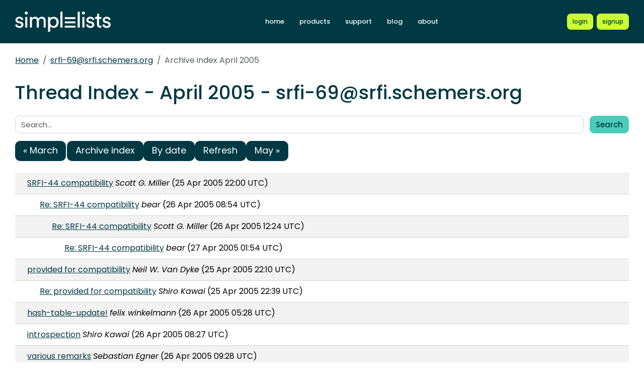

--- FILE ---
content_type: text/html; charset=UTF-8
request_url: https://srfi-email.schemers.org/srfi-69/threads/2005/04/
body_size: 2476
content:
<!DOCTYPE html>
<html lang="en">

<head>
    <meta charset="utf-8" />
    <title>Thread Index - April 2005 | Simplelists</title>
    
    
    <meta name="viewport" content="width=device-width, initial-scale=1" />
    <meta http-equiv="X-UA-Compatible" content="IE=edge" />
    
        <meta name="description" content="Thread Index - April 2005" />
    
    
        <meta name="robots" content="index, follow" />
    
    
    
        <link rel="apple-touch-icon" sizes="180x180" href="https://srfi-email.schemers.org/static/images/icons/public/apple-touch-icon.png">
        <link rel="icon" type="image/png" sizes="32x32" href="https://srfi-email.schemers.org/static/images/icons/public/favicon-32x32.png">
        <link rel="icon" type="image/png" sizes="16x16" href="https://srfi-email.schemers.org/static/images/icons/public/favicon-16x16.png">
        <link rel="manifest" href="https://srfi-email.schemers.org/static/images/icons/public/site.webmanifest">
        <link rel="mask-icon" href="https://srfi-email.schemers.org/static/images/icons/public/safari-pinned-tab.svg" color="#5bbad5">
        <link rel="shortcut icon" href="https://srfi-email.schemers.org/static/images/icons/public/favicon.ico">
        <meta name="msapplication-TileColor" content="#da532c">
        <meta name="msapplication-config" content="https://srfi-email.schemers.org/static/images/icons/public/browserconfig.xml">
        <meta name="theme-color" content="#ffffff">
    
    
    <link href="https://srfi-email.schemers.org/static/css/main.css?v=11" rel="stylesheet">
    

    
    
    
        <link rel="canonical" href="/srfi-69/threads/2005/04/" />
    
</head>

<body data-trusted="" data-page="" class="vh-100 d-flex flex-column">
        
    <header id="header" class="sticky-top 
        header
        bg-primary">

        <div class="container-xxl d-flex justify-content-between align-items-center py-lg-4 py-3 nav-container">
            <div class="site-brand">
                <a href="https://srfi-email.schemers.org/" class="site-logo d-inline-block">
                    <img src="https://srfi-email.schemers.org/static/images/white-brand.svg" alt="Simplelists logo" width="190" height="40.95">
                </a>
            </div>
            
                <nav class="navbar navbar-expand-md p-0 px-2 ms-auto ms-lg-0">
                    <div class="collapse navbar-collapse" id="navbarNav">
                        <ul class="navbar-nav">
                            
                                <li class="nav-item mx-md-2 my-1 my-lg-0">
                                    <a class="nav-link " aria-current="page" href="https://www.simplelists.com">home</a>
                                </li>
                                <li class="nav-item mx-md-2 my-1 my-lg-0">
                                    <a class="nav-link " href="https://www.simplelists.com/products/">products</a>
                                </li>
                                <li class="nav-item mx-md-2 my-1 my-lg-0">
                                    <a class="nav-link " href="https://www.simplelists.com/support/">support</a>
                                </li>
                                <li class="nav-item mx-md-2 my-1 my-lg-0">
                                    <a class="nav-link " href="https://www.simplelists.com/blog/">blog</a>
                                </li>
                                <li class="nav-item mx-md-2 me-0 my-1 my-lg-0 mb-0">
                                    <a class="nav-link " href="https://www.simplelists.com/contact/">about</a>
                                </li>
                            
                            
                                <li class="nav-item mx-md-2 me-0 my-1 my-lg-0 mb-0">
                                    <a class="nav-link d-lg-none" href="https://www.simplelists.com/app/login/">login</a>
                                </li>
                            
                        </ul>
                    </div>
                </nav>
                <div class="d-flex align-items-center right-side">
                    
                        <a href="https://www.simplelists.com/app/login/" class="btn btn-primary btn-sm text-lowercase reg-btns d-none d-lg-block ms-lg-2 ms-0" aria-label="Login to Simplelists account">
                            <span>login</span>
                        </a>
                        
                            <a href="https://www.simplelists.com/products/" class="btn btn-primary btn-sm text-lowercase reg-btns d-none d-lg-block ms-md-2 ms-2"
                                aria-label="Register for a new Simplelists account">
                                <span>signup</span>
                            </a>
                        
                    
                    <button class="btn navbar-toggler shadow-none bg-primary d-block d-md-none ms-2" type="button" data-bs-toggle="collapse" data-bs-target="#navbarNav" aria-controls="navbarNav" aria-expanded="false" aria-label="Toggle navigation">
                        <span class="navbar-toggler-icon"></span>
                    </button>
                </div>
            
        </div>
    </header>


        

        
            
                <div class="container-xxl pt-4">
                    
    
        <div class="list-settings-breadcrumb single-list-bcr mb-3">
            <nav aria-label="breadcrumb">
                <ol class="breadcrumb">
                    
                        
                            <li class="breadcrumb-item text-break"><a href="/">Home</a></li>
                        
                    
                        
                            <li class="breadcrumb-item text-break"><a href="/srfi-69">srfi-69@srfi.schemers.org</a></li>
                        
                    
                        
                            <li class="breadcrumb-item text-break active" aria-current="page">Archive index April 2005</li>
                        
                    
                </ol>
            </nav>
        </div>
    

                </div>
            
            
    

            <div class="public-wrapper">
                <div class="container-xxl">
    <div class="about-hero py-3">
        <h1 class="mb-4">Thread Index - April 2005 - srfi-69@srfi.schemers.org</h1>

        <div class="mb-3">
            <form class="row" >
    <label class="visually-hidden" for="search">Search:</label>
    <div class="col pe-0">
        <input class="form-control" type="text" name="search" id="search" value="" placeholder="Search...">
    </div>
    <div class="col-auto">
        <button type="submit" class="btn btn-secondary" name="submit" value="search">Search</button>
    </div>
</form>

        </div>

        <nav aria-label="Navigation to other archive indexes">
            <ul class="pagination flex-md-row flex-column gap-1 gap-md-2 col-6 col-md-12">
                
                    <li class="page-item disabled">
                        <a class="page-link col-12" href="#" tabindex="-1">&laquo; March</a>
                    </li>
                
                <li class="page-item"><a class="page-link col-12" href="/srfi-69/">Archive index</a></li>
                <li class="page-item"><a class="page-link col-12" href="/srfi-69/dates/2005/04/">By date</a></li>
                <li class="page-item"><a class="page-link col-12" href="/srfi-69/threads/2005/04/">Refresh</a></li>
                
                    <li class="page-item">
                        <a class="page-link col-12" rel="next" href="/srfi-69/threads/2005/5">May &raquo;</a>
                    </li>
                
            </ul>
        </nav>

        <table class="table table-striped">
                
    
        <tr class="archive-row">
            <td class="pl-1">
                <div>
                    <a name="2770689" href="/srfi-69/msg/2770689/">SRFI-44 compatibility</a>
                    <em>Scott G. Miller</em>
                    (25 Apr 2005 22:00 UTC)
                </div>
            </td>
        </tr>
    
    
        
        
            <tr class="archive-row">
                <td class="pl-2">
                    <div>
                        <a name="2770809" href="/srfi-69/msg/2770809/">Re: SRFI-44 compatibility</a>
                        <em>bear</em>
                        (26 Apr 2005 08:54 UTC)
                    </div>
                </td>
            </tr>
        
        
            
            
                <tr class="archive-row">
                    <td class="pl-3">
                        <div>
                            <a name="2770851" href="/srfi-69/msg/2770851/">Re: SRFI-44 compatibility</a>
                            <em>Scott G. Miller</em>
                            (26 Apr 2005 12:24 UTC)
                        </div>
                    </td>
                </tr>
            
            
                
                
                    <tr class="archive-row">
                        <td class="pl-4">
                            <div>
                                <a name="2770699" href="/srfi-69/msg/2770699/">Re: SRFI-44 compatibility</a>
                                <em>bear</em>
                                (27 Apr 2005 01:54 UTC)
                            </div>
                        </td>
                    </tr>
                
                
    
    
        <tr class="archive-row">
            <td class="pl-1">
                <div>
                    <a name="2770711" href="/srfi-69/msg/2770711/">provided for compatibility</a>
                    <em>Neil W. Van Dyke</em>
                    (25 Apr 2005 22:10 UTC)
                </div>
            </td>
        </tr>
    
    
        
        
            <tr class="archive-row">
                <td class="pl-2">
                    <div>
                        <a name="2770737" href="/srfi-69/msg/2770737/">Re: provided for compatibility</a>
                        <em>Shiro Kawai</em>
                        (25 Apr 2005 22:39 UTC)
                    </div>
                </td>
            </tr>
        
        
    
    
        <tr class="archive-row">
            <td class="pl-1">
                <div>
                    <a name="2770763" href="/srfi-69/msg/2770763/">hash-table-update!</a>
                    <em>felix winkelmann</em>
                    (26 Apr 2005 05:28 UTC)
                </div>
            </td>
        </tr>
    
    
    
    
        <tr class="archive-row">
            <td class="pl-1">
                <div>
                    <a name="2770785" href="/srfi-69/msg/2770785/">introspection</a>
                    <em>Shiro Kawai</em>
                    (26 Apr 2005 08:27 UTC)
                </div>
            </td>
        </tr>
    
    
    
    
        <tr class="archive-row">
            <td class="pl-1">
                <div>
                    <a name="2770831" href="/srfi-69/msg/2770831/">various remarks</a>
                    <em>Sebastian Egner</em>
                    (26 Apr 2005 09:28 UTC)
                </div>
            </td>
        </tr>
    
    
    
    
        <tr class="archive-row">
            <td class="pl-1">
                <div>
                    <a name="2770853" href="/srfi-69/msg/2770853/">Naming</a>
                    <em>Marc Feeley</em>
                    (26 Apr 2005 13:31 UTC)
                </div>
            </td>
        </tr>
    
    
        
        
            <tr class="archive-row">
                <td class="pl-2">
                    <div>
                        <a name="2770703" href="/srfi-69/msg/2770703/">Re: Naming</a>
                        <em>Michael Sperber</em>
                        (27 Apr 2005 07:58 UTC)
                    </div>
                </td>
            </tr>
        
        
            
            
                <tr class="archive-row">
                    <td class="pl-3">
                        <div>
                            <a name="2770705" href="/srfi-69/msg/2770705/">Re: Naming</a>
                            <em>feeley@xxxxxx</em>
                            (27 Apr 2005 11:57 UTC)
                        </div>
                    </td>
                </tr>
            
            
    
    
        <tr class="archive-row">
            <td class="pl-1">
                <div>
                    <a name="2770691" href="/srfi-69/msg/2770691/">Creation parameters</a>
                    <em>Marc Feeley</em>
                    (26 Apr 2005 13:58 UTC)
                </div>
            </td>
        </tr>
    
    
    
    
        <tr class="archive-row">
            <td class="pl-1">
                <div>
                    <a name="2770693" href="/srfi-69/msg/2770693/">eq? tables</a>
                    <em>Marc Feeley</em>
                    (26 Apr 2005 14:05 UTC)
                </div>
            </td>
        </tr>
    
    
    
    
        <tr class="archive-row">
            <td class="pl-1">
                <div>
                    <a name="2770695" href="/srfi-69/msg/2770695/">Hash procedures</a>
                    <em>Marc Feeley</em>
                    (26 Apr 2005 14:39 UTC)
                </div>
            </td>
        </tr>
    
    
    
    
        <tr class="archive-row">
            <td class="pl-1">
                <div>
                    <a name="2770697" href="/srfi-69/msg/2770697/">hash-table-for-each parameter order</a>
                    <em>Ken Dickey</em>
                    (26 Apr 2005 22:28 UTC)
                </div>
            </td>
        </tr>
    
    
        
        
            <tr class="archive-row">
                <td class="pl-2">
                    <div>
                        <a name="2770707" href="/srfi-69/msg/2770707/">Re: hash-table-for-each parameter order</a>
                        <em>Marc Feeley</em>
                        (27 Apr 2005 14:45 UTC)
                    </div>
                </td>
            </tr>
        
        
    
    
        <tr class="archive-row">
            <td class="pl-1">
                <div>
                    <a name="2770701" href="/srfi-69/msg/2770701/">Re: Naming</a>
                    <em>Alex Shinn</em>
                    (27 Apr 2005 02:34 UTC)
                </div>
            </td>
        </tr>
    
    
    
    
        <tr class="archive-row">
            <td class="pl-1">
                <div>
                    <a name="2770709" href="/srfi-69/msg/2770709/">conversion from and to hash tables</a>
                    <em>Sven.Hartrumpf@xxxxxx</em>
                    (28 Apr 2005 07:28 UTC)
                </div>
            </td>
        </tr>
    
    

        </table>
    </div>
</div>

            </div>
        

        
    
        <footer class="footer bg-light mt-auto">
    
        <div class="container-xxl">
            <div class="row py-3 py-lg-4 text-center">
                
                
                
                    <ul class="list-inline text-center justify-content-center footer-ul">
                        <li class="list-inline-item mx-1"><a href="https://www.simplelists.com/terms/" class="text-dark">Terms &amp; Conditions</a></li>
                        <li class="list-inline-item mx-1"><a href="https://www.simplelists.com/privacy/" class="text-dark">Privacy Policy</a></li>
                        <li class="list-inline-item mx-1"><a href="https://www.simplelists.com/gdpr/" class="text-dark">GDPR Statement</a></li>
                    </ul>
                
            </div>
        </div>
    
        </footer>
    


        <script src="/static/js/main.js?v=22"></script>
</body>

</html>








